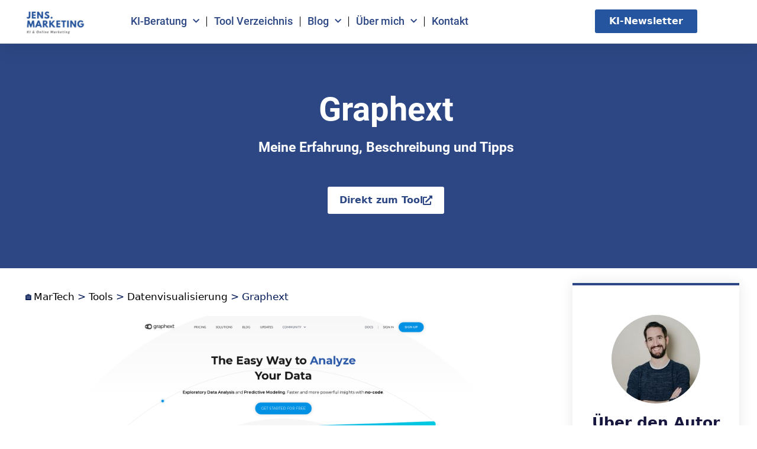

--- FILE ---
content_type: text/css; charset=utf-8
request_url: https://jens.marketing/wp-content/uploads/elementor/css/post-2723.css?ver=1747686257
body_size: 803
content:
.elementor-2723 .elementor-element.elementor-element-1dec865 > .elementor-container > .elementor-column > .elementor-widget-wrap{align-content:center;align-items:center;}.elementor-2723 .elementor-element.elementor-element-1dec865:not(.elementor-motion-effects-element-type-background), .elementor-2723 .elementor-element.elementor-element-1dec865 > .elementor-motion-effects-container > .elementor-motion-effects-layer{background-color:#ffffff;}.elementor-2723 .elementor-element.elementor-element-1dec865 > .elementor-container{max-width:1600px;}.elementor-2723 .elementor-element.elementor-element-1dec865{border-style:solid;border-width:0px 0px 1px 0px;border-color:#d6d6d6;box-shadow:0px 0px 40px 0px rgba(0,0,0,0.1);transition:background 0.3s, border 0.3s, border-radius 0.3s, box-shadow 0.3s;margin-top:0px;margin-bottom:0px;padding:0px 020px 0px 20px;z-index:1000;}.elementor-2723 .elementor-element.elementor-element-1dec865 > .elementor-background-overlay{transition:background 0.3s, border-radius 0.3s, opacity 0.3s;}.elementor-bc-flex-widget .elementor-2723 .elementor-element.elementor-element-28b352ca.elementor-column .elementor-widget-wrap{align-items:center;}.elementor-2723 .elementor-element.elementor-element-28b352ca.elementor-column.elementor-element[data-element_type="column"] > .elementor-widget-wrap.elementor-element-populated{align-content:center;align-items:center;}.elementor-2723 .elementor-element.elementor-element-28b352ca.elementor-column > .elementor-widget-wrap{justify-content:center;}.elementor-2723 .elementor-element.elementor-element-a30914d > .elementor-widget-container{margin:0px 0px 0px 0px;padding:0px 0px 0px 0px;}.elementor-2723 .elementor-element.elementor-element-a30914d{text-align:left;}.elementor-2723 .elementor-element.elementor-element-a30914d img{width:92%;max-width:86%;}.elementor-2723 .elementor-element.elementor-element-706eb1d2 > .elementor-widget-container{margin:0px 0px 0px 0px;padding:0px 0px 0px 0px;}.elementor-2723 .elementor-element.elementor-element-706eb1d2 .elementor-menu-toggle{margin-left:auto;background-color:rgba(255,255,255,0);}.elementor-2723 .elementor-element.elementor-element-706eb1d2 .elementor-nav-menu .elementor-item{font-family:"Roboto", Roboto;font-size:18px;font-weight:500;}.elementor-2723 .elementor-element.elementor-element-706eb1d2 .elementor-nav-menu--main .elementor-item{color:#2C4784;fill:#2C4784;padding-left:12px;padding-right:12px;}.elementor-2723 .elementor-element.elementor-element-706eb1d2 .elementor-nav-menu--main .elementor-item:hover,
					.elementor-2723 .elementor-element.elementor-element-706eb1d2 .elementor-nav-menu--main .elementor-item.elementor-item-active,
					.elementor-2723 .elementor-element.elementor-element-706eb1d2 .elementor-nav-menu--main .elementor-item.highlighted,
					.elementor-2723 .elementor-element.elementor-element-706eb1d2 .elementor-nav-menu--main .elementor-item:focus{color:#2C4784;fill:#2C4784;}.elementor-2723 .elementor-element.elementor-element-706eb1d2 .elementor-nav-menu--main:not(.e--pointer-framed) .elementor-item:before,
					.elementor-2723 .elementor-element.elementor-element-706eb1d2 .elementor-nav-menu--main:not(.e--pointer-framed) .elementor-item:after{background-color:#2C4784;}.elementor-2723 .elementor-element.elementor-element-706eb1d2 .e--pointer-framed .elementor-item:before,
					.elementor-2723 .elementor-element.elementor-element-706eb1d2 .e--pointer-framed .elementor-item:after{border-color:#2C4784;}.elementor-2723 .elementor-element.elementor-element-706eb1d2 .elementor-nav-menu--main .elementor-item.elementor-item-active{color:#2C4784;}.elementor-2723 .elementor-element.elementor-element-706eb1d2{--e-nav-menu-divider-content:"";--e-nav-menu-divider-style:solid;--e-nav-menu-divider-width:1px;--nav-menu-icon-size:30px;}.elementor-2723 .elementor-element.elementor-element-706eb1d2 .elementor-nav-menu--dropdown a, .elementor-2723 .elementor-element.elementor-element-706eb1d2 .elementor-menu-toggle{color:#2C4784;fill:#2C4784;}.elementor-2723 .elementor-element.elementor-element-706eb1d2 .elementor-nav-menu--dropdown{background-color:#FFFFFF;}.elementor-2723 .elementor-element.elementor-element-706eb1d2 .elementor-nav-menu--dropdown a:hover,
					.elementor-2723 .elementor-element.elementor-element-706eb1d2 .elementor-nav-menu--dropdown a.elementor-item-active,
					.elementor-2723 .elementor-element.elementor-element-706eb1d2 .elementor-nav-menu--dropdown a.highlighted,
					.elementor-2723 .elementor-element.elementor-element-706eb1d2 .elementor-menu-toggle:hover{color:#FFFFFF;}.elementor-2723 .elementor-element.elementor-element-706eb1d2 .elementor-nav-menu--dropdown a:hover,
					.elementor-2723 .elementor-element.elementor-element-706eb1d2 .elementor-nav-menu--dropdown a.elementor-item-active,
					.elementor-2723 .elementor-element.elementor-element-706eb1d2 .elementor-nav-menu--dropdown a.highlighted{background-color:#2C4784;}.elementor-2723 .elementor-element.elementor-element-706eb1d2 .elementor-nav-menu--dropdown a.elementor-item-active{color:#FFFFFF;background-color:#2C4784;}.elementor-2723 .elementor-element.elementor-element-706eb1d2 .elementor-nav-menu--dropdown .elementor-item, .elementor-2723 .elementor-element.elementor-element-706eb1d2 .elementor-nav-menu--dropdown  .elementor-sub-item{font-family:"Inter", Roboto;font-size:15px;font-weight:500;}.elementor-2723 .elementor-element.elementor-element-706eb1d2 .elementor-nav-menu--dropdown li:not(:last-child){border-style:solid;border-color:rgba(44, 71, 132, 0.55);border-bottom-width:1px;}.elementor-2723 .elementor-element.elementor-element-706eb1d2 div.elementor-menu-toggle{color:#2C4784;}.elementor-2723 .elementor-element.elementor-element-706eb1d2 div.elementor-menu-toggle svg{fill:#2C4784;}.elementor-bc-flex-widget .elementor-2723 .elementor-element.elementor-element-c579631.elementor-column .elementor-widget-wrap{align-items:center;}.elementor-2723 .elementor-element.elementor-element-c579631.elementor-column.elementor-element[data-element_type="column"] > .elementor-widget-wrap.elementor-element-populated{align-content:center;align-items:center;}.elementor-2723 .elementor-element.elementor-element-c579631.elementor-column > .elementor-widget-wrap{justify-content:center;}.elementor-2723 .elementor-element.elementor-element-0312c2f{width:var( --container-widget-width, 60.258% );max-width:60.258%;--container-widget-width:60.258%;--container-widget-flex-grow:0;}.elementor-2723 .elementor-element.elementor-element-0312c2f .elementor-button{font-family:"Roboto", Roboto;font-size:16px;}.elementor-theme-builder-content-area{height:400px;}.elementor-location-header:before, .elementor-location-footer:before{content:"";display:table;clear:both;}@media(max-width:1024px){.elementor-2723 .elementor-element.elementor-element-1dec865{padding:20px 20px 20px 20px;}.elementor-2723 .elementor-element.elementor-element-706eb1d2 > .elementor-widget-container{margin:0px 0px 0px 0px;padding:0px 0px 0px 0px;}.elementor-2723 .elementor-element.elementor-element-706eb1d2 .elementor-nav-menu .elementor-item{font-size:16px;}.elementor-2723 .elementor-element.elementor-element-706eb1d2 .e--pointer-framed .elementor-item:before{border-width:0px;}.elementor-2723 .elementor-element.elementor-element-706eb1d2 .e--pointer-framed.e--animation-draw .elementor-item:before{border-width:0 0 0px 0px;}.elementor-2723 .elementor-element.elementor-element-706eb1d2 .e--pointer-framed.e--animation-draw .elementor-item:after{border-width:0px 0px 0 0;}.elementor-2723 .elementor-element.elementor-element-706eb1d2 .e--pointer-framed.e--animation-corners .elementor-item:before{border-width:0px 0 0 0px;}.elementor-2723 .elementor-element.elementor-element-706eb1d2 .e--pointer-framed.e--animation-corners .elementor-item:after{border-width:0 0px 0px 0;}.elementor-2723 .elementor-element.elementor-element-706eb1d2 .e--pointer-underline .elementor-item:after,
					 .elementor-2723 .elementor-element.elementor-element-706eb1d2 .e--pointer-overline .elementor-item:before,
					 .elementor-2723 .elementor-element.elementor-element-706eb1d2 .e--pointer-double-line .elementor-item:before,
					 .elementor-2723 .elementor-element.elementor-element-706eb1d2 .e--pointer-double-line .elementor-item:after{height:0px;}.elementor-2723 .elementor-element.elementor-element-706eb1d2 .elementor-nav-menu--main .elementor-item{padding-left:17px;padding-right:17px;}}@media(max-width:767px){.elementor-2723 .elementor-element.elementor-element-1dec865{padding:5px 5px 5px 05px;}.elementor-2723 .elementor-element.elementor-element-28b352ca{width:50%;}.elementor-2723 .elementor-element.elementor-element-606fba2a{width:50%;}.elementor-2723 .elementor-element.elementor-element-706eb1d2 > .elementor-widget-container{margin:0px 0px 0px 0px;}.elementor-2723 .elementor-element.elementor-element-706eb1d2 .elementor-nav-menu--dropdown .elementor-item, .elementor-2723 .elementor-element.elementor-element-706eb1d2 .elementor-nav-menu--dropdown  .elementor-sub-item{font-size:18px;letter-spacing:-0.8px;}.elementor-2723 .elementor-element.elementor-element-706eb1d2 .elementor-nav-menu--dropdown a{padding-left:0px;padding-right:0px;padding-top:12px;padding-bottom:12px;}.elementor-2723 .elementor-element.elementor-element-706eb1d2 .elementor-nav-menu--main > .elementor-nav-menu > li > .elementor-nav-menu--dropdown, .elementor-2723 .elementor-element.elementor-element-706eb1d2 .elementor-nav-menu__container.elementor-nav-menu--dropdown{margin-top:14px !important;}}@media(min-width:768px){.elementor-2723 .elementor-element.elementor-element-28b352ca{width:14.456%;}.elementor-2723 .elementor-element.elementor-element-606fba2a{width:59.564%;}.elementor-2723 .elementor-element.elementor-element-c579631{width:25.003%;}}@media(max-width:1024px) and (min-width:768px){.elementor-2723 .elementor-element.elementor-element-28b352ca{width:16%;}.elementor-2723 .elementor-element.elementor-element-606fba2a{width:56%;}.elementor-2723 .elementor-element.elementor-element-c579631{width:17%;}}

--- FILE ---
content_type: text/css; charset=utf-8
request_url: https://jens.marketing/wp-content/uploads/elementor/css/post-17404.css?ver=1749238650
body_size: 2287
content:
.elementor-17404 .elementor-element.elementor-element-41e39b3:not(.elementor-motion-effects-element-type-background), .elementor-17404 .elementor-element.elementor-element-41e39b3 > .elementor-motion-effects-container > .elementor-motion-effects-layer{background-color:#2C4784;}.elementor-17404 .elementor-element.elementor-element-41e39b3 > .elementor-background-overlay{background-color:#2C4784;background-position:center center;background-repeat:no-repeat;background-size:cover;opacity:0.1;transition:background 0.3s, border-radius 0.3s, opacity 0.3s;}.elementor-17404 .elementor-element.elementor-element-41e39b3 > .elementor-container{max-width:1161px;min-height:320px;}.elementor-17404 .elementor-element.elementor-element-41e39b3 .elementor-background-overlay{filter:brightness( 100% ) contrast( 100% ) saturate( 100% ) blur( 1.8px ) hue-rotate( 0deg );}.elementor-17404 .elementor-element.elementor-element-41e39b3{transition:background 0.3s, border 0.3s, border-radius 0.3s, box-shadow 0.3s;margin-top:0px;margin-bottom:0px;padding:30px 0px 30px 0px;}.elementor-17404 .elementor-element.elementor-element-42ee278 > .elementor-element-populated{margin:0px 0px 0px 25px;--e-column-margin-right:0px;--e-column-margin-left:25px;padding:0px 0px 0px 0px;}.elementor-17404 .elementor-element.elementor-element-ffd6dd8 > .elementor-widget-container{margin:-10px 0px -10px 0px;padding:0px 0px 0px 0px;}.elementor-17404 .elementor-element.elementor-element-ffd6dd8{text-align:center;}.elementor-17404 .elementor-element.elementor-element-ffd6dd8 .elementor-heading-title{font-size:56px;font-weight:600;color:#FFFFFF;}.elementor-17404 .elementor-element.elementor-element-b7b77cf{text-align:center;}.elementor-17404 .elementor-element.elementor-element-b7b77cf .elementor-heading-title{color:var( --e-global-color-3bf8b5f4 );}.elementor-17404 .elementor-element.elementor-element-c41ab4d > .elementor-container > .elementor-column > .elementor-widget-wrap{align-content:center;align-items:center;}.elementor-17404 .elementor-element.elementor-element-c41ab4d > .elementor-container{max-width:350px;}.elementor-bc-flex-widget .elementor-17404 .elementor-element.elementor-element-18791e0.elementor-column .elementor-widget-wrap{align-items:center;}.elementor-17404 .elementor-element.elementor-element-18791e0.elementor-column.elementor-element[data-element_type="column"] > .elementor-widget-wrap.elementor-element-populated{align-content:center;align-items:center;}.elementor-17404 .elementor-element.elementor-element-18791e0.elementor-column > .elementor-widget-wrap{justify-content:center;}.elementor-17404 .elementor-element.elementor-element-18791e0 > .elementor-widget-wrap > .elementor-widget:not(.elementor-widget__width-auto):not(.elementor-widget__width-initial):not(:last-child):not(.elementor-absolute){margin-bottom:0px;}.elementor-17404 .elementor-element.elementor-element-334077a > .elementor-widget-container{margin:0px 0px 0px 0px;padding:0px 0px 0px 0px;border-style:solid;border-color:var( --e-global-color-3bf8b5f4 );border-radius:20px 20px 20px 20px;}.elementor-17404 .elementor-element.elementor-element-334077a{text-align:center;}.elementor-17404 .elementor-element.elementor-element-334077a .elementor-heading-title{font-size:20px;font-weight:300;color:#FFFFFF;}.elementor-17404 .elementor-element.elementor-element-809af9a{--spacer-size:10px;}.elementor-17404 .elementor-element.elementor-element-e1c4cc5 > .elementor-element-populated{margin:0px 0px 0px 0px;--e-column-margin-right:0px;--e-column-margin-left:0px;padding:10px 10px 10px 10px;}.elementor-17404 .elementor-element.elementor-element-548567f .elementor-button{background-color:var( --e-global-color-3bf8b5f4 );font-size:16px;font-weight:bold;fill:var( --e-global-color-primary );color:var( --e-global-color-primary );padding:15px 20px 15px 20px;}.elementor-17404 .elementor-element.elementor-element-548567f .elementor-button:hover, .elementor-17404 .elementor-element.elementor-element-548567f .elementor-button:focus{background-color:#223154;color:#FFFFFF;}.elementor-17404 .elementor-element.elementor-element-548567f > .elementor-widget-container{margin:0px 0px 0px 0px;padding:0px 0px 0px 0px;border-radius:0px 0px 0px 0px;}.elementor-17404 .elementor-element.elementor-element-548567f .elementor-button-content-wrapper{flex-direction:row-reverse;}.elementor-17404 .elementor-element.elementor-element-548567f .elementor-button:hover svg, .elementor-17404 .elementor-element.elementor-element-548567f .elementor-button:focus svg{fill:#FFFFFF;}.elementor-17404 .elementor-element.elementor-element-0af9baa > .elementor-widget-container{margin:-3px 0px 0px 0px;padding:0px 0px 0px 0px;border-radius:20px 20px 20px 20px;}.elementor-17404 .elementor-element.elementor-element-0af9baa{text-align:center;}.elementor-17404 .elementor-element.elementor-element-0af9baa .elementor-heading-title{font-size:11px;font-weight:300;color:#FFFFFF;}.elementor-17404 .elementor-element.elementor-element-1aff178b > .elementor-container{max-width:1250px;}.elementor-17404 .elementor-element.elementor-element-1aff178b{transition:background 0.3s, border 0.3s, border-radius 0.3s, box-shadow 0.3s;margin-top:0px;margin-bottom:0px;padding:10px 0px 30px 0px;}.elementor-17404 .elementor-element.elementor-element-1aff178b > .elementor-background-overlay{transition:background 0.3s, border-radius 0.3s, opacity 0.3s;}.elementor-17404 .elementor-element.elementor-element-4ab0cadf:not(.elementor-motion-effects-element-type-background) > .elementor-widget-wrap, .elementor-17404 .elementor-element.elementor-element-4ab0cadf > .elementor-widget-wrap > .elementor-motion-effects-container > .elementor-motion-effects-layer{background-color:#FFFFFF;}.elementor-17404 .elementor-element.elementor-element-4ab0cadf > .elementor-element-populated{border-style:solid;border-width:0px 0px 0px 0px;border-color:#2C4784;transition:background 0.3s, border 0.3s, border-radius 0.3s, box-shadow 0.3s;margin:0px 10px 0px 0px;--e-column-margin-right:10px;--e-column-margin-left:0px;padding:25px 25px 0px 25px;}.elementor-17404 .elementor-element.elementor-element-4ab0cadf > .elementor-element-populated, .elementor-17404 .elementor-element.elementor-element-4ab0cadf > .elementor-element-populated > .elementor-background-overlay, .elementor-17404 .elementor-element.elementor-element-4ab0cadf > .elementor-background-slideshow{border-radius:10px 10px 10px 10px;}.elementor-17404 .elementor-element.elementor-element-4ab0cadf > .elementor-element-populated > .elementor-background-overlay{transition:background 0.3s, border-radius 0.3s, opacity 0.3s;}.elementor-17404 .elementor-element.elementor-element-a20df4f > .elementor-widget-container{margin:0px 0px 0px 0px;padding:0px 0px 0px 0px;}.elementor-17404 .elementor-element.elementor-element-7e8f4c1{--divider-border-style:solid;--divider-color:#000;--divider-border-width:1px;}.elementor-17404 .elementor-element.elementor-element-7e8f4c1 .elementor-divider-separator{width:100%;}.elementor-17404 .elementor-element.elementor-element-7e8f4c1 .elementor-divider{padding-block-start:15px;padding-block-end:15px;}.elementor-17404 .elementor-element.elementor-element-dedc59a{--spacer-size:50px;}.elementor-17404 .elementor-element.elementor-element-ddb735b .elementor-button{background-color:#2C4784;font-size:20px;font-weight:bold;fill:#ffffff;color:#ffffff;padding:15px 20px 15px 20px;}.elementor-17404 .elementor-element.elementor-element-ddb735b .elementor-button:hover, .elementor-17404 .elementor-element.elementor-element-ddb735b .elementor-button:focus{background-color:#223154;color:#FFFFFF;}.elementor-17404 .elementor-element.elementor-element-ddb735b > .elementor-widget-container{margin:0px 0px 0px 0px;padding:0px 0px 0px 0px;}.elementor-17404 .elementor-element.elementor-element-ddb735b .elementor-button-content-wrapper{flex-direction:row-reverse;}.elementor-17404 .elementor-element.elementor-element-ddb735b .elementor-button:hover svg, .elementor-17404 .elementor-element.elementor-element-ddb735b .elementor-button:focus svg{fill:#FFFFFF;}.elementor-17404 .elementor-element.elementor-element-566b641{--spacer-size:50px;}.elementor-17404 .elementor-element.elementor-element-d4b1c4d{--divider-border-style:solid;--divider-color:#000;--divider-border-width:1px;}.elementor-17404 .elementor-element.elementor-element-d4b1c4d .elementor-divider-separator{width:100%;}.elementor-17404 .elementor-element.elementor-element-d4b1c4d .elementor-divider{padding-block-start:15px;padding-block-end:15px;}.elementor-17404 .elementor-element.elementor-element-91deae5{--spacer-size:50px;}.elementor-17404 .elementor-element.elementor-element-1af2a43{--divider-border-style:solid;--divider-color:#000;--divider-border-width:1px;}.elementor-17404 .elementor-element.elementor-element-1af2a43 .elementor-divider-separator{width:100%;}.elementor-17404 .elementor-element.elementor-element-1af2a43 .elementor-divider{padding-block-start:15px;padding-block-end:15px;}.elementor-17404 .elementor-element.elementor-element-9395b36{text-align:center;}.elementor-17404 .elementor-element.elementor-element-9395b36 .elementor-heading-title{font-size:23px;}.elementor-17404 .elementor-element.elementor-element-c787b60{text-align:center;}.elementor-17404 .elementor-element.elementor-element-16be385f .elementor-button{background-color:#2C4784;font-size:20px;font-weight:bold;fill:#ffffff;color:#ffffff;padding:15px 20px 15px 20px;}.elementor-17404 .elementor-element.elementor-element-16be385f .elementor-button:hover, .elementor-17404 .elementor-element.elementor-element-16be385f .elementor-button:focus{background-color:#223154;color:#FFFFFF;}.elementor-17404 .elementor-element.elementor-element-16be385f > .elementor-widget-container{margin:0px 0px 0px 0px;padding:0px 0px 0px 0px;}.elementor-17404 .elementor-element.elementor-element-16be385f .elementor-button-content-wrapper{flex-direction:row;}.elementor-17404 .elementor-element.elementor-element-16be385f .elementor-button:hover svg, .elementor-17404 .elementor-element.elementor-element-16be385f .elementor-button:focus svg{fill:#FFFFFF;}.elementor-17404 .elementor-element.elementor-element-00cc2ae{--spacer-size:50px;}.elementor-17404 .elementor-element.elementor-element-532741bd > .elementor-widget-container{padding:0px 0px 10px 0px;}.elementor-17404 .elementor-element.elementor-element-532741bd{text-align:center;}.elementor-17404 .elementor-element.elementor-element-532741bd .elementor-heading-title{font-size:35px;font-weight:700;letter-spacing:0.5px;color:#2C4784;}.elementor-17404 .elementor-element.elementor-element-245858f .gallery-item{padding:0 30px 30px 0;}.elementor-17404 .elementor-element.elementor-element-245858f .gallery{margin:0 -30px -30px 0;}.elementor-17404 .elementor-element.elementor-element-245858f .gallery-item .gallery-caption{text-align:center;}.elementor-17404 .elementor-element.elementor-element-c3742f1{--spacer-size:50px;}.elementor-17404 .elementor-element.elementor-element-974d8f2 .elementor-button{background-color:#2C4784;font-size:20px;font-weight:bold;fill:#ffffff;color:#ffffff;padding:15px 20px 15px 20px;}.elementor-17404 .elementor-element.elementor-element-974d8f2 .elementor-button:hover, .elementor-17404 .elementor-element.elementor-element-974d8f2 .elementor-button:focus{background-color:#223154;color:#FFFFFF;}.elementor-17404 .elementor-element.elementor-element-974d8f2 > .elementor-widget-container{margin:0px 0px 0px 0px;padding:0px 0px 0px 0px;}.elementor-17404 .elementor-element.elementor-element-974d8f2 .elementor-button-content-wrapper{flex-direction:row-reverse;}.elementor-17404 .elementor-element.elementor-element-974d8f2 .elementor-button:hover svg, .elementor-17404 .elementor-element.elementor-element-974d8f2 .elementor-button:focus svg{fill:#FFFFFF;}.elementor-17404 .elementor-element.elementor-element-f35ab10 > .elementor-widget-container{margin:-16px 0px 0px 0px;padding:0px 0px 0px 0px;border-radius:20px 20px 20px 20px;}.elementor-17404 .elementor-element.elementor-element-f35ab10{text-align:center;}.elementor-17404 .elementor-element.elementor-element-f35ab10 .elementor-heading-title{font-size:11px;font-weight:300;color:var( --e-global-color-primary );}.elementor-17404 .elementor-element.elementor-element-378f166{--spacer-size:50px;}.elementor-17404 .elementor-element.elementor-element-33ede571{--spacer-size:50px;}.elementor-17404 .elementor-element.elementor-element-80e543a > .elementor-widget-container{padding:0px 0px 10px 0px;}.elementor-17404 .elementor-element.elementor-element-80e543a{text-align:center;}.elementor-17404 .elementor-element.elementor-element-80e543a .elementor-heading-title{font-size:35px;font-weight:700;letter-spacing:0.5px;color:#2C4784;}.elementor-17404 .elementor-element.elementor-element-23b268a{text-align:center;}.elementor-17404 .elementor-element.elementor-element-24197db{--grid-row-gap:30px;--grid-column-gap:14px;}.elementor-17404 .elementor-element.elementor-element-24197db > .elementor-widget-container{border-style:solid;border-width:0px 0px 0px 0px;border-radius:0px 0px 0px 0px;}.elementor-17404 .elementor-element.elementor-element-24197db .elementor-posts-container .elementor-post__thumbnail{padding-bottom:calc( 0.6 * 100% );}.elementor-17404 .elementor-element.elementor-element-24197db:after{content:"0.6";}.elementor-17404 .elementor-element.elementor-element-24197db .elementor-post__thumbnail__link{width:100%;}.elementor-17404 .elementor-element.elementor-element-24197db .elementor-post__meta-data span + span:before{content:"•";}.elementor-17404 .elementor-element.elementor-element-24197db .elementor-post__card{background-color:#FFFFFF;border-color:#7A7A7A;border-width:0px;border-radius:5px;padding-top:16px;padding-bottom:16px;}.elementor-17404 .elementor-element.elementor-element-24197db .elementor-post__text{padding:0 22px;margin-top:0px;}.elementor-17404 .elementor-element.elementor-element-24197db .elementor-post__meta-data{padding:10px 22px;}.elementor-17404 .elementor-element.elementor-element-24197db .elementor-post__avatar{padding-right:22px;padding-left:22px;}.elementor-17404 .elementor-element.elementor-element-24197db .elementor-post:hover .elementor-post__thumbnail img{filter:brightness( 75% ) contrast( 100% ) saturate( 100% ) blur( 0px ) hue-rotate( 0deg );}.elementor-17404 .elementor-element.elementor-element-24197db .elementor-post__badge{right:0;}.elementor-17404 .elementor-element.elementor-element-24197db .elementor-post__card .elementor-post__badge{margin:20px;}.elementor-17404 .elementor-element.elementor-element-24197db .elementor-post__title, .elementor-17404 .elementor-element.elementor-element-24197db .elementor-post__title a{font-family:"Inter", Roboto;font-size:25px;font-weight:600;line-height:26px;}.elementor-17404 .elementor-element.elementor-element-24197db .elementor-post__title{margin-bottom:10px;}.elementor-17404 .elementor-element.elementor-element-24197db .elementor-pagination{text-align:center;}body:not(.rtl) .elementor-17404 .elementor-element.elementor-element-24197db .elementor-pagination .page-numbers:not(:first-child){margin-left:calc( 10px/2 );}body:not(.rtl) .elementor-17404 .elementor-element.elementor-element-24197db .elementor-pagination .page-numbers:not(:last-child){margin-right:calc( 10px/2 );}body.rtl .elementor-17404 .elementor-element.elementor-element-24197db .elementor-pagination .page-numbers:not(:first-child){margin-right:calc( 10px/2 );}body.rtl .elementor-17404 .elementor-element.elementor-element-24197db .elementor-pagination .page-numbers:not(:last-child){margin-left:calc( 10px/2 );}.elementor-17404 .elementor-element.elementor-element-1ece5c1{--spacer-size:20px;}.elementor-17404 .elementor-element.elementor-element-5559301 .elementor-button{background-color:#2C4784;font-size:20px;font-weight:bold;fill:#ffffff;color:#ffffff;padding:15px 20px 15px 20px;}.elementor-17404 .elementor-element.elementor-element-5559301 .elementor-button:hover, .elementor-17404 .elementor-element.elementor-element-5559301 .elementor-button:focus{background-color:#223154;color:#FFFFFF;}.elementor-17404 .elementor-element.elementor-element-5559301 > .elementor-widget-container{margin:0px 0px 0px 0px;padding:0px 0px 0px 0px;}.elementor-17404 .elementor-element.elementor-element-5559301 .elementor-button:hover svg, .elementor-17404 .elementor-element.elementor-element-5559301 .elementor-button:focus svg{fill:#FFFFFF;}.elementor-17404 .elementor-element.elementor-element-59f9bfe3:not(.elementor-motion-effects-element-type-background), .elementor-17404 .elementor-element.elementor-element-59f9bfe3 > .elementor-motion-effects-container > .elementor-motion-effects-layer{background-color:#ffffff;}.elementor-17404 .elementor-element.elementor-element-59f9bfe3{border-style:solid;border-width:4px 0px 0px 0px;border-color:var( --e-global-color-primary );box-shadow:0px 0px 20px 0px rgba(0,0,0,0.1);transition:background 0.3s, border 0.3s, border-radius 0.3s, box-shadow 0.3s;margin-top:0px;margin-bottom:0px;}.elementor-17404 .elementor-element.elementor-element-59f9bfe3 > .elementor-background-overlay{transition:background 0.3s, border-radius 0.3s, opacity 0.3s;}.elementor-17404 .elementor-element.elementor-element-39af636d > .elementor-element-populated{padding:50px 20px 50px 20px;}.elementor-17404 .elementor-element.elementor-element-66a2a1c7:not( .elementor-widget-image ) .elementor-widget-container{-webkit-mask-image:url( https://jens.marketing/wp-content/plugins/elementor/assets/mask-shapes/circle.svg );-webkit-mask-size:contain;-webkit-mask-position:center center;-webkit-mask-repeat:no-repeat;}.elementor-17404 .elementor-element.elementor-element-66a2a1c7.elementor-widget-image .elementor-widget-container img{-webkit-mask-image:url( https://jens.marketing/wp-content/plugins/elementor/assets/mask-shapes/circle.svg );-webkit-mask-size:contain;-webkit-mask-position:center center;-webkit-mask-repeat:no-repeat;}.elementor-17404 .elementor-element.elementor-element-18021fd9 > .elementor-widget-container{margin:0px 0px 0px 0px;padding:0px 0px 0px 0px;}.elementor-17404 .elementor-element.elementor-element-18021fd9{text-align:center;}.elementor-17404 .elementor-element.elementor-element-18021fd9 .elementor-heading-title{font-size:25px;font-weight:600;color:#16163f;}.elementor-17404 .elementor-element.elementor-element-36528d48{font-size:16px;line-height:1.4em;}.elementor-17404 .elementor-element.elementor-element-5c80a343 .elementor-button-content-wrapper{flex-direction:row-reverse;}.elementor-17404 .elementor-element.elementor-element-b5fd21d{--spacer-size:30px;}.elementor-17404 .elementor-element.elementor-element-7059b1dc:not(.elementor-motion-effects-element-type-background), .elementor-17404 .elementor-element.elementor-element-7059b1dc > .elementor-motion-effects-container > .elementor-motion-effects-layer{background-color:#ffffff;}.elementor-17404 .elementor-element.elementor-element-7059b1dc{border-style:solid;border-width:4px 0px 0px 0px;border-color:var( --e-global-color-primary );box-shadow:0px 0px 20px 0px rgba(0,0,0,0.1);transition:background 0.3s, border 0.3s, border-radius 0.3s, box-shadow 0.3s;margin-top:0px;margin-bottom:0px;}.elementor-17404 .elementor-element.elementor-element-7059b1dc > .elementor-background-overlay{transition:background 0.3s, border-radius 0.3s, opacity 0.3s;}.elementor-17404 .elementor-element.elementor-element-60e58d08 > .elementor-element-populated{padding:50px 20px 50px 20px;}.elementor-17404 .elementor-element.elementor-element-1d07086b > .elementor-widget-container{margin:0px 0px 0px 0px;padding:0px 0px 0px 0px;}.elementor-17404 .elementor-element.elementor-element-1d07086b{text-align:left;}.elementor-17404 .elementor-element.elementor-element-1d07086b .elementor-heading-title{font-size:25px;font-weight:600;color:#16163f;}.elementor-17404 .elementor-element.elementor-element-27e5fa1c .elementor-icon-list-items:not(.elementor-inline-items) .elementor-icon-list-item:not(:last-child){padding-bottom:calc(9px/2);}.elementor-17404 .elementor-element.elementor-element-27e5fa1c .elementor-icon-list-items:not(.elementor-inline-items) .elementor-icon-list-item:not(:first-child){margin-top:calc(9px/2);}.elementor-17404 .elementor-element.elementor-element-27e5fa1c .elementor-icon-list-items.elementor-inline-items .elementor-icon-list-item{margin-right:calc(9px/2);margin-left:calc(9px/2);}.elementor-17404 .elementor-element.elementor-element-27e5fa1c .elementor-icon-list-items.elementor-inline-items{margin-right:calc(-9px/2);margin-left:calc(-9px/2);}body.rtl .elementor-17404 .elementor-element.elementor-element-27e5fa1c .elementor-icon-list-items.elementor-inline-items .elementor-icon-list-item:after{left:calc(-9px/2);}body:not(.rtl) .elementor-17404 .elementor-element.elementor-element-27e5fa1c .elementor-icon-list-items.elementor-inline-items .elementor-icon-list-item:after{right:calc(-9px/2);}.elementor-17404 .elementor-element.elementor-element-27e5fa1c .elementor-icon-list-item:not(:last-child):after{content:"";width:83%;border-color:#ddd;}.elementor-17404 .elementor-element.elementor-element-27e5fa1c .elementor-icon-list-items:not(.elementor-inline-items) .elementor-icon-list-item:not(:last-child):after{border-top-style:solid;border-top-width:1px;}.elementor-17404 .elementor-element.elementor-element-27e5fa1c .elementor-icon-list-items.elementor-inline-items .elementor-icon-list-item:not(:last-child):after{border-left-style:solid;}.elementor-17404 .elementor-element.elementor-element-27e5fa1c .elementor-inline-items .elementor-icon-list-item:not(:last-child):after{border-left-width:1px;}.elementor-17404 .elementor-element.elementor-element-27e5fa1c .elementor-icon-list-icon i{transition:color 0.3s;}.elementor-17404 .elementor-element.elementor-element-27e5fa1c .elementor-icon-list-icon svg{transition:fill 0.3s;}.elementor-17404 .elementor-element.elementor-element-27e5fa1c{--e-icon-list-icon-size:14px;--icon-vertical-offset:0px;}.elementor-17404 .elementor-element.elementor-element-27e5fa1c .elementor-icon-list-icon{padding-right:0px;}.elementor-17404 .elementor-element.elementor-element-27e5fa1c .elementor-icon-list-item > .elementor-icon-list-text, .elementor-17404 .elementor-element.elementor-element-27e5fa1c .elementor-icon-list-item > a{font-size:16px;}.elementor-17404 .elementor-element.elementor-element-27e5fa1c .elementor-icon-list-text{transition:color 0.3s;}.elementor-17404 .elementor-element.elementor-element-3e028e1e{--spacer-size:30px;}.elementor-17404 .elementor-element.elementor-element-19749224:not(.elementor-motion-effects-element-type-background), .elementor-17404 .elementor-element.elementor-element-19749224 > .elementor-motion-effects-container > .elementor-motion-effects-layer{background-color:#ffffff;}.elementor-17404 .elementor-element.elementor-element-19749224{border-style:solid;border-width:4px 0px 0px 0px;border-color:var( --e-global-color-primary );box-shadow:0px 0px 20px 0px rgba(0,0,0,0.1);transition:background 0.3s, border 0.3s, border-radius 0.3s, box-shadow 0.3s;margin-top:0px;margin-bottom:0px;}.elementor-17404 .elementor-element.elementor-element-19749224 > .elementor-background-overlay{transition:background 0.3s, border-radius 0.3s, opacity 0.3s;}.elementor-17404 .elementor-element.elementor-element-7a0f5534 > .elementor-element-populated{padding:50px 20px 50px 20px;}.elementor-17404 .elementor-element.elementor-element-3eb1ddeb > .elementor-widget-container{margin:0px 0px 0px 0px;padding:0px 0px 0px 0px;}.elementor-17404 .elementor-element.elementor-element-3eb1ddeb{text-align:left;}.elementor-17404 .elementor-element.elementor-element-3eb1ddeb .elementor-heading-title{font-size:25px;font-weight:600;color:#16163f;}.elementor-17404 .elementor-element.elementor-element-62295ece .elementor-icon-list-items:not(.elementor-inline-items) .elementor-icon-list-item:not(:last-child){padding-bottom:calc(9px/2);}.elementor-17404 .elementor-element.elementor-element-62295ece .elementor-icon-list-items:not(.elementor-inline-items) .elementor-icon-list-item:not(:first-child){margin-top:calc(9px/2);}.elementor-17404 .elementor-element.elementor-element-62295ece .elementor-icon-list-items.elementor-inline-items .elementor-icon-list-item{margin-right:calc(9px/2);margin-left:calc(9px/2);}.elementor-17404 .elementor-element.elementor-element-62295ece .elementor-icon-list-items.elementor-inline-items{margin-right:calc(-9px/2);margin-left:calc(-9px/2);}body.rtl .elementor-17404 .elementor-element.elementor-element-62295ece .elementor-icon-list-items.elementor-inline-items .elementor-icon-list-item:after{left:calc(-9px/2);}body:not(.rtl) .elementor-17404 .elementor-element.elementor-element-62295ece .elementor-icon-list-items.elementor-inline-items .elementor-icon-list-item:after{right:calc(-9px/2);}.elementor-17404 .elementor-element.elementor-element-62295ece .elementor-icon-list-item:not(:last-child):after{content:"";width:83%;border-color:#ddd;}.elementor-17404 .elementor-element.elementor-element-62295ece .elementor-icon-list-items:not(.elementor-inline-items) .elementor-icon-list-item:not(:last-child):after{border-top-style:solid;border-top-width:1px;}.elementor-17404 .elementor-element.elementor-element-62295ece .elementor-icon-list-items.elementor-inline-items .elementor-icon-list-item:not(:last-child):after{border-left-style:solid;}.elementor-17404 .elementor-element.elementor-element-62295ece .elementor-inline-items .elementor-icon-list-item:not(:last-child):after{border-left-width:1px;}.elementor-17404 .elementor-element.elementor-element-62295ece .elementor-icon-list-icon i{transition:color 0.3s;}.elementor-17404 .elementor-element.elementor-element-62295ece .elementor-icon-list-icon svg{transition:fill 0.3s;}.elementor-17404 .elementor-element.elementor-element-62295ece{--e-icon-list-icon-size:14px;--icon-vertical-offset:0px;}.elementor-17404 .elementor-element.elementor-element-62295ece .elementor-icon-list-icon{padding-right:0px;}.elementor-17404 .elementor-element.elementor-element-62295ece .elementor-icon-list-item > .elementor-icon-list-text, .elementor-17404 .elementor-element.elementor-element-62295ece .elementor-icon-list-item > a{font-size:16px;}.elementor-17404 .elementor-element.elementor-element-62295ece .elementor-icon-list-text{transition:color 0.3s;}.elementor-17404 .elementor-element.elementor-element-22efcae:not(.elementor-motion-effects-element-type-background), .elementor-17404 .elementor-element.elementor-element-22efcae > .elementor-motion-effects-container > .elementor-motion-effects-layer{background-color:#FFFFFF;}.elementor-17404 .elementor-element.elementor-element-22efcae > .elementor-container{max-width:1200px;}.elementor-17404 .elementor-element.elementor-element-22efcae{transition:background 0.3s, border 0.3s, border-radius 0.3s, box-shadow 0.3s;}.elementor-17404 .elementor-element.elementor-element-22efcae > .elementor-background-overlay{transition:background 0.3s, border-radius 0.3s, opacity 0.3s;}.elementor-17404 .elementor-element.elementor-element-22efcae > .elementor-shape-top svg{width:calc(100% + 1.3px);height:160px;}.elementor-17404 .elementor-element.elementor-element-f5b268e{--spacer-size:50px;}@media(max-width:1024px){.elementor-17404 .elementor-element.elementor-element-532741bd{text-align:center;}.elementor-17404 .elementor-element.elementor-element-532741bd .elementor-heading-title{font-size:30px;}.elementor-17404 .elementor-element.elementor-element-80e543a{text-align:center;}.elementor-17404 .elementor-element.elementor-element-80e543a .elementor-heading-title{font-size:30px;}.elementor-17404 .elementor-element.elementor-element-18021fd9 .elementor-heading-title{font-size:45px;}.elementor-17404 .elementor-element.elementor-element-1d07086b .elementor-heading-title{font-size:45px;}.elementor-17404 .elementor-element.elementor-element-3eb1ddeb .elementor-heading-title{font-size:45px;}}@media(max-width:767px){.elementor-17404 .elementor-element.elementor-element-42ee278{width:100%;}.elementor-17404 .elementor-element.elementor-element-334077a > .elementor-widget-container{margin:0px 5px 0px 5px;padding:0px 0px 0px 0px;}.elementor-17404 .elementor-element.elementor-element-0af9baa > .elementor-widget-container{margin:0px 5px 0px 5px;padding:0px 0px 0px 0px;}.elementor-17404 .elementor-element.elementor-element-532741bd{text-align:center;}.elementor-17404 .elementor-element.elementor-element-f35ab10 > .elementor-widget-container{margin:0px 5px 0px 5px;padding:0px 0px 0px 0px;}.elementor-17404 .elementor-element.elementor-element-80e543a{text-align:center;}.elementor-17404 .elementor-element.elementor-element-24197db .elementor-posts-container .elementor-post__thumbnail{padding-bottom:calc( 0.5 * 100% );}.elementor-17404 .elementor-element.elementor-element-24197db:after{content:"0.5";}.elementor-17404 .elementor-element.elementor-element-24197db .elementor-post__thumbnail__link{width:100%;}.elementor-17404 .elementor-element.elementor-element-39af636d > .elementor-element-populated{margin:0px 0px 0px 0px;--e-column-margin-right:0px;--e-column-margin-left:0px;padding:12px 12px 12px 12px;}.elementor-17404 .elementor-element.elementor-element-18021fd9 .elementor-heading-title{font-size:40px;}.elementor-17404 .elementor-element.elementor-element-60e58d08 > .elementor-element-populated{margin:0px 0px 0px 0px;--e-column-margin-right:0px;--e-column-margin-left:0px;padding:12px 12px 12px 12px;}.elementor-17404 .elementor-element.elementor-element-1d07086b .elementor-heading-title{font-size:40px;}.elementor-17404 .elementor-element.elementor-element-7a0f5534 > .elementor-element-populated{margin:0px 0px 0px 0px;--e-column-margin-right:0px;--e-column-margin-left:0px;padding:12px 12px 12px 12px;}.elementor-17404 .elementor-element.elementor-element-3eb1ddeb .elementor-heading-title{font-size:40px;}}@media(min-width:768px){.elementor-17404 .elementor-element.elementor-element-4ab0cadf{width:75%;}.elementor-17404 .elementor-element.elementor-element-49f6f398{width:25%;}}@media(max-width:1024px) and (min-width:768px){.elementor-17404 .elementor-element.elementor-element-42ee278{width:80%;}.elementor-17404 .elementor-element.elementor-element-49f6f398{width:100%;}}

--- FILE ---
content_type: text/css; charset=utf-8
request_url: https://jens.marketing/wp-content/uploads/elementor/css/post-32857.css?ver=1747686259
body_size: 162
content:
.elementor-32857 .elementor-element.elementor-element-43c19ae, .elementor-32857 .elementor-element.elementor-element-43c19ae > .elementor-background-overlay{border-radius:83px 83px 83px 83px;}.elementor-32857 .elementor-element.elementor-element-43c19ae{margin-top:0px;margin-bottom:0px;padding:20px 40px 20px 40px;}.elementor-32857 .elementor-element.elementor-element-0413ab1{text-align:center;}.elementor-32857 .elementor-element.elementor-element-0413ab1 .elementor-heading-title{font-size:25px;color:var( --e-global-color-557d4bd );}.elementor-32857 .elementor-element.elementor-element-c9e7ae7{text-align:center;font-size:18px;}.elementor-32857 .elementor-element.elementor-element-75324f6{text-align:center;}.elementor-32857 .elementor-element.elementor-element-75324f6 .elementor-heading-title{font-size:19px;}.elementor-32857 .elementor-element.elementor-element-e5be977 .elementor-icon-list-icon i{transition:color 0.3s;}.elementor-32857 .elementor-element.elementor-element-e5be977 .elementor-icon-list-icon svg{transition:fill 0.3s;}.elementor-32857 .elementor-element.elementor-element-e5be977{--e-icon-list-icon-size:14px;--icon-vertical-offset:0px;}.elementor-32857 .elementor-element.elementor-element-e5be977 .elementor-icon-list-item > .elementor-icon-list-text, .elementor-32857 .elementor-element.elementor-element-e5be977 .elementor-icon-list-item > a{font-size:16px;}.elementor-32857 .elementor-element.elementor-element-e5be977 .elementor-icon-list-text{transition:color 0.3s;}.elementor-32857 .elementor-element.elementor-element-45f6122 .elementor-button-content-wrapper{flex-direction:row;}#elementor-popup-modal-32857 .dialog-widget-content{animation-duration:1.2s;border-style:solid;border-width:4px 4px 4px 4px;border-color:var( --e-global-color-primary );box-shadow:2px 8px 23px 3px rgba(0,0,0,0.2);}#elementor-popup-modal-32857 .dialog-message{width:482px;height:417px;align-items:flex-start;}#elementor-popup-modal-32857{justify-content:flex-end;align-items:flex-end;pointer-events:all;}#elementor-popup-modal-32857 .dialog-close-button{display:flex;}#elementor-popup-modal-32857 .dialog-close-button i{color:rgba(255, 255, 255, 0.52);}#elementor-popup-modal-32857 .dialog-close-button svg{fill:rgba(255, 255, 255, 0.52);}#elementor-popup-modal-32857 .dialog-close-button:hover i{color:#C100FB;}@media(max-width:767px){.elementor-32857 .elementor-element.elementor-element-43c19ae{padding:15px 10px 15px 10px;}}